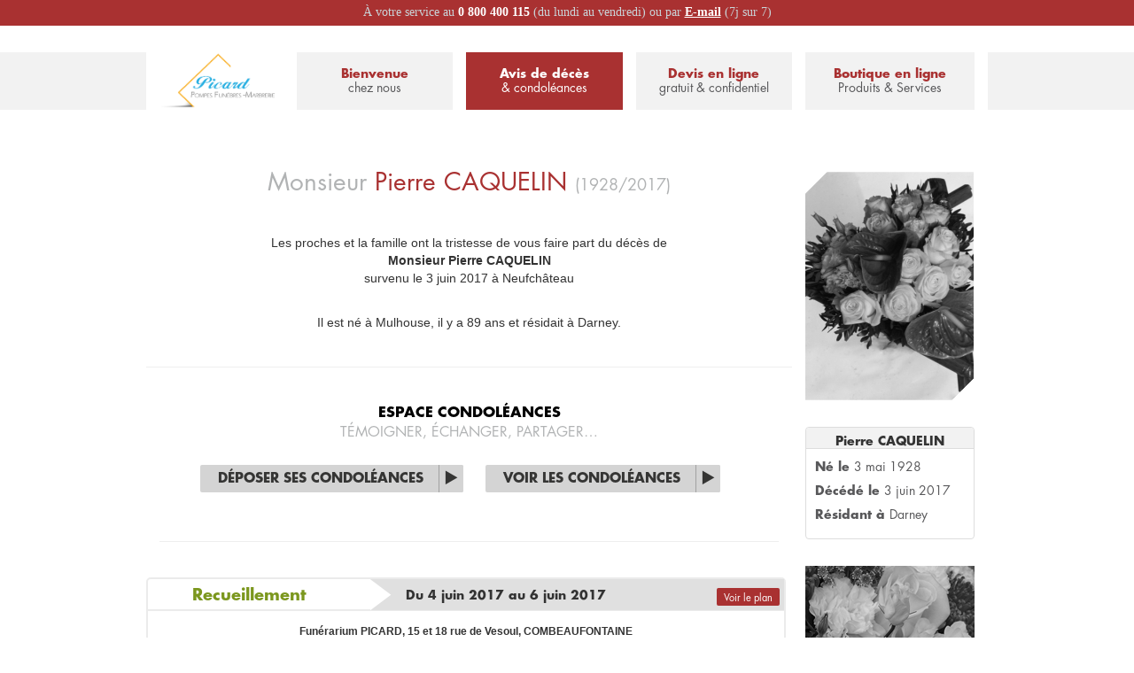

--- FILE ---
content_type: text/html; charset=UTF-8
request_url: https://obseques-en-france.com/pompes-funebres/70120-combeaufontaine/picard-combeaufontaine/avis-deces/4034/pierre-caquelin-03062017
body_size: 8216
content:
<!DOCTYPE html>
<!--[if lt IE 7]><html class="no-js lt-ie9 lt-ie8 lt-ie7"><![endif]-->
<!--[if IE 7]><html class="no-js lt-ie9 lt-ie8"><![endif]-->
<!--[if IE 8]><html class="no-js lt-ie9"><![endif]-->
<!--[if gt IE 8]><!--><html class="no-js"><!--<![endif]-->
    <head>
        <meta charset="utf-8">
        <meta http-equiv="X-UA-Compatible" content="IE=edge,chrome=1">
        <!-- <meta name="viewport" content="width=device-width, initial-scale=1"> -->
        <meta name="viewport" content="width=1200"> <!-- Supprimer et décommenter la ligne précédente pour réactiver le responsive-->
                                <title>Avis de décès Monsieur Pierre CAQUELIN</title>
                                <link rel="stylesheet" href="/css/public_optimized.css">
            <link rel="stylesheet" href="/bundles/oeffrontend/css/oef-custom-theme/jquery-ui-1.10.3.custom.css" />
            <link rel="stylesheet" type="text/css" href="/bundles/oeffrontend/css/print.css" media="print">

            <style>

                li.dropdown.active > .dropdown-toggle, .navbar .nav li.dropdown.open.active > .dropdown-toggle {
                    background-color: #a93131 !important;
                }

                .dropdown-menu > li > a:hover, .dropdown-menu > li > a:focus, .dropdown:hover > a, .dropdown:focus > a {
                    background-color: #a93131 !important;
                    color: white !important;
                }

                div.block-menu a {

                }



                div.block-menu a.activeLink {
                    color:white !important;
                }

                div.block-menu a.activeLink span {
                    background-color:#a93131 !important;
                }

                div.block-menu a.activeLink span:hover {


                }

                .btn:hover {
                    background-image: url('../bundles/oeffrontend/images/btn-background-hover-sis.png') !important;
                }

                .btn-oef-dark-blue:hover, .btn-oef-dark-blue:focus, .btn-oef-dark-blue:active, .btn-oef-dark-blue.active, .btn-oef-dark-blue.disabled, .btn-oef-dark-blue[disabled] {
                    background: #282828 !important;
                }

                div.block-menu:hover a.activeLink {

                }

                .oef-blue {

                    color: #a93131 !important;
                }
                /* A remplacer par une seconde notion de couleur */
                .oef-dark-blue {
                    color: #a93131 !important;
                }
                #header-top-inner-content {
                    color: #a93131 !important;
                }
                .activeLink {
                    background-color: #a93131 !important;
                }

                .block div[class^="block-"], .map-btn {
                    background-color: #a93131
                }

                div.col-lg-6.rounded div[class^="block-"], div.col-lg-12.rounded div[class^="block-"] {
                    background-color:#a93131;
                }

                .service-block > div[class^="block-"] {
                    background-color:#a93131;
                }

                .carousel-inner div[class^="block-title block-"] {
                    background-color:#a93131;
                }

                .block-menu a {
                    color: #a93131 !important;

                }

                .block-menu a:hover {
                    color:#ffffff !important;
                    background-color:#a93131 !important;
                }

                .block-menu a:hover span {
                    background-color:#a93131 !important;
                }
                /*a*/

                .pagination>.active>a, .pagination>.active>span, .pagination>.active>a:hover, .pagination>.active>span:hover, .pagination>.active>a:focus, .pagination>.active>span:focus {
                    background-color:#a93131 ;
                    border-color:#a93131 ;
                }

                .btn-large:hover {
                    /*background-image: url('/bundles/oeffrontend/images/btn-large-background-hover-sis.jpg') !important;*/
                    background: url('../bundles/oeffrontend/images/btn-large-background-hover-sis.jpg') #282828 center right repeat-y !important
                }

            </style>

                            <script src="/bundles/oeffrontend/js/vendor/modernizr-2.6.2-respond-1.1.0.min.js"></script>
        <script>
            (function (i, s, o, g, r, a, m) {
                i['GoogleAnalyticsObject'] = r;
                i[r] = i[r] || function () {
                    (i[r].q = i[r].q || []).push(arguments)
                }, i[r].l = 1 * new Date();
                a = s.createElement(o),
                        m = s.getElementsByTagName(o)[0];
                a.async = 1;
                a.src = g;
                m.parentNode.insertBefore(a, m)
            })(window, document, 'script', '//www.google-analytics.com/analytics.js', 'ga');

            ga('create', 'UA-17425592-7', 'obseques-en-france.com');
            ga('send', 'pageview');

        </script>
        <script src="/js/phoneformat.js"></script>

    </head>

                    
            

    <body class="nobg"  style="background-image:none !important;">
        <div style="height:29px; background-color:#a93131; text-align:center; color:white;height: 29px;
             color: #cad5d9;font-family: futura-pt, sans-serif;
             font-weight: normal;
             font-size: 14px;
             padding-top: 4px;
             font-family: 'futura-pt, sans-serif';">À votre service au <span class="bold" style="color:white;">0 800 400 115</span> (du lundi au vendredi) ou par <span class="bold"><a href="mailto:contact@obseques-en-france.com?subject=Demande d'informations (Le 23/01/2026 à 21:42)" style="color:white; text-decoration:underline;">E-mail</a></span> (7j sur 7)
            </div>
        <div style="height: 65px; background-color: #F2F2F2; position: absolute; top: 59px; left: 0; right:0; z-index:-1"></div>
        <div id="global" class="container ">

            <header id="header-main" style="height:165px !important; margin-bottom:0px !important;background-color: #FFF" >
                <div id="header-main-bgcolor" class="row">
                    <div class="col-lg-12">
                        <a href="/pompes-funebres/70120-combeaufontaine/picard-combeaufontaine">
                            <div id="logo-header" style="background-image:none !important;">
                                <img style="position: relative;
        background-image: none;
        top: 29px;
        left: 12px;
        width: 146px;
        height: 65px;" src="/media/logos/5fabc907e6df0.png" />
                            </div>
                        </a>
                        <div class="row">
                            <div id="header-main-inner-content" class="col-lg-9">
                                <div class="row">
                                    <div id="first-block-menu" class="block-menu col-lg-3">
                                        <div>
                                            <a href="/pompes-funebres/70120-combeaufontaine/picard-combeaufontaine" class="">Bienvenue<span>chez nous</span></a>
                                        </div>
                                    </div>

                                    <div id="second-block-menu" class="block-menu col-lg-3">
                                        <div>
                                            <a href="/pompes-funebres/site/70120-combeaufontaine/picard-combeaufontaine/liste-defunts" class="activeLink">Avis de décès<span>& condoléances</span></a>
                                                                                    </div>
                                    </div>
                                    <div id="third-block-menu" class="block-menu col-lg-3">               
                                        <a href="/pompes-funebres/70120-combeaufontaine/picard-combeaufontaine/devis-obseques" >Devis en ligne<span>gratuit & confidentiel</span></a>
                                    </div>
                                    <div id="last-block-menu" class="block-menu col-lg-3">
                                        <a href="https://obseques-en-france.com/boutique-funeraire">Boutique en ligne<span>Produits & Services</span></a>
                                    </div>
                                </div>
                            </div><!-- end header-main-inner-content -->

                            
                        </div><!-- end row -->
                    </div><!-- end container-->
                </div><!-- end header-main-bgcolor -->
            </header><!-- end header-main -->

                        
    <aside id="sidebar" class="visible-lg-block pull-right">

        <div class="deceased-portrait">
            <div class="portrait-mask"></div>
                            <img src="/photos/000/000/thumb_54d5352164b75.jpg" />
                    </div>

        <div class="sidebar-box-block">
 	<h4>
 		<span class="bold">Pierre CAQUELIN</span>
	</h4>
 	<ul class="syntheseList">
	  	<li>Né le <span>3 mai 1928</span></li>
	  	<li>Décédé le <span>3 juin 2017</span></li>
	  	<li>Résidant à <span>Darney</span></li>
	    		</ul>
</div>                            
        <a href="https://obseques-en-france.com/boutique-funeraire" target="_blank">
            <div id="boutique" class="block">
                <div class="block-green upper">
				<span class="bold fs13">Accéder<br/>
				à notre boutique<br/>
				en ligne</span><br/>
                    <span class="fs12" style="display: inline-block; margin-right: -10px;">Fleurs, articles funéraires</span>
                </div>
            </div>
        </a>

        <div id="right-top-block"  class="sidebar-box-block">
            <p id="block-pf-title">
                Entreprise de <span class="bold">Pompes Funèbres</span>
            </p>
                            <img id="pf-logo" src="/media/logos/5fabc907e6df0.png" alt="Logo Pompes funèbres"/>
                        <ul class="block-pf-contact">
                <li class="pf-name">POMPES FUNÈBRES PICARD</li>
                <li class="pf-adress">15 rue de Vesoul</li>
                <li class="pf-adress">70120 COMBEAUFONTAINE</li>
                <li class="pf-tel">Tél. : 03 84 92 11 26</li>
            </ul>
        </div><!-- end right-top-block -->

                <section class="centreAlign">
            <div style="margin-top: 20px;">
                <a href="https://play.google.com/store/apps/details?id=com.obsequesenfrance.App">
                    <img src="/img/google_play_retail.png" class="imgDownload" alt="Bouton Google Play"/>
                </a>
            </div>
            <div class="color-blue">
                SOYEZ LES PREMIERS INFORMÉS<br/>TÉLÉCHARGEZ NOTRE APPLICATION
            </div>
            <div style="margin-top: 10px; margin-bottom: 10px;">
                <a href="https://itunes.apple.com/fr/app/obseques-en-france/id1314238188?mt=8">
                    <img src="/img/apple_store_retail.png" class="imgDownload" alt="Bouton Apple Store"/>
                </a>
            </div>
        </section>

    </aside>


            <section id="page-content">
                                                    
                    <div id="inner-page-content" class="row">
        <div class="col-lg-12">
            <div class="annonce-defunt">
                <header>
                    <h1 class="oef-grey norm centered">
                                                    Monsieur
                                                <span class="oef-blue">Pierre
                            <span class="upper"> CAQUELIN</span>
                            <span class="oef-grey fs18"> (1928/2017)</span>
                        </span>
                    </h1>
                </header>
                <p class="centered fs14">Les proches et la famille ont la tristesse de vous faire part du décès de<br/><b><span style="color: #fff;">_</span>Monsieur Pierre CAQUELIN<span style="color: #fff;">_</span></b><br/>survenu le 3 juin 2017 à Neufchâteau</p>
                <p class="centered fs14">Il est né à Mulhouse, il y a 89 ans et résidait à Darney.<br/></p>
                <p class="centered fs14"></p>
            </div>

            <hr/>

            
            <div id="bottom-control-bar" class="col-lg-12 centered">
                <p>Espace Condoléances <span class="br norm oef-grey">témoigner, échanger, partager…</span></p>
                <div id="inner-bottom-control-bar" style="padding-left:0;">
                    <div class="btn-container" style="float:none;display:inline-block">
                    <a href="/pompes-funebres/70120-combeaufontaine/picard-combeaufontaine/condoleance/4034/pierre-caquelin-03062017" class="btn-large">
                                                Déposer ses condoléances
                    </a>
                    </div><!-- end btn-container -->

                    <div class="btn-container" style="float:none;display:inline-block">
                    <a href="/pompes-funebres/70120-combeaufontaine/picard-combeaufontaine/4034/pierre-caquelin-03062017/condoleances" class="btn-large" >
                            Voir les condoléances
                        </a>
                    </div><!-- end btn-container -->
                </div>

                <hr/>
            </div><!-- end bottom-control-bar -->

                                        <div id="recueillement-block" class="deceased-wall-block">
                    <div class="item">
                        <div class="event-header">
                            <div class="event-name">Recueillement</div>
                            <div class="event-date">
                                Du 4 juin 2017 au 6 juin 2017
                                                                    <a id="reMap" href="#mapModal" role="button" data-toggle="modal" class="btn btn-oef-dark-blue map-btn pull-right"
                                       data-place-name="Lieu du recueillement" data-address="15%20et%2018%20rue%20de%20Vesoul%2C%20COMBEAUFONTAINE%2C%20France">
                                        <i class="icon-eye-open icon-white"> </i> Voir le plan
                                    </a>
                                                            </div>
                        </div>
                        <div class="event-address"><b>Funérarium PICARD, 15 et 18 rue de Vesoul, COMBEAUFONTAINE</b><br/>De 09h00 à 20h00</div>
                        <p class="event-commentary">Vous pouvez vous recueillir auprès de Monsieur Pierre CAQUELIN<br/>pour lui rendre un dernier hommage.</p>
                                            </div>
                </div>
            
                                        <div id="rassemblement-block" class="deceased-wall-block">
                    <div class="item">
                        <div class="event-header">
                            <div class="event-name">Rassemblement</div>
                            <div class="event-date">
                                Le 7 juin 2017
                                                                    <a id="raMap" href="#mapModal" role="button" data-toggle="modal" class="btn btn-oef-dark-blue map-btn pull-right"
                                       data-place-name="Lieu du rassemblement" data-address="15%20et%2018%20rue%20de%20Vesoul%2C%20COMBEAUFONTAINE%2C%20France">
                                        <i class="icon-eye-open icon-white"> </i> Voir le plan
                                    </a>
                                                            </div>
                        </div>
                        <div class="event-address">La fermeture du cercueil se fait <b>le 7 juin 2017 à 08h00</b><b><br/>Funérarium PICARD, 15 et 18 rue de Vesoul, COMBEAUFONTAINE</b></div>
                        <p class="event-commentary">La famille vous attend pour accompagner Monsieur Pierre CAQUELIN dans sa dernière demeure.</p>

                                            </div>
                </div>
            
                                        <div id="ceremonie-block" class="deceased-wall-block">
                    <div class="item">
                        <div class="event-header">
                            <div class="event-name" id="ceremonie">Cérémonie</div>
                            <div class="event-date">
                                Le 7 juin 2017
                                                                    <a id="ceMap" href="#mapModal" role="button" data-toggle="modal" class="btn btn-oef-dark-blue map-btn pull-right"
                                       data-place-name="Lieu de la cérémonie" data-address="1%2C%20place%20du%20souvenir%20fran%C3%A7ais%2C%20Besan%C3%A7on%2C%20France">
                                        <i class="icon-eye-open icon-white"> </i> Voir le plan
                                    </a>
                                                            </div>
                        </div>
                        <div class="event-address" ><b>Crématorium Saint-Claude, 1, place du souvenir français, Besançon</b><br/> à 09h30</div>
                        <p class="event-commentary"></p>

                                            </div>
                </div>
            
            
            <hr/>

            <h1 class="centered upper fs20"><span class="bold oef-dark-blue">Accédez</span><br/><span class="oef-grey">à notre espace service</span></h1>
                            <div class="">
                                                                                                                        
                    <div class="col-lg-4">
                                            </div>
                    <div class="col-lg-4">
                                                    <a href="https://obseques-en-france.com/boutique-funeraire" target="_blank">
                                
<div class="service-block rounded fleurs medium">
    <div class="block-green rounded-bottom">
        <div class="row">
            <div class="col-lg-12 upper bold">
                Offrir<br/>des fleurs            </div>
        </div>
        <span class="upper">
            Gerbes, couronnes, coeurs        </span>
    </div>
</div>
                            </a>
                                            </div>
                    <div class="col-lg-4">
                                            </div>
                </div>
            
            <div id="bottom-control-bar" class="col-lg-12 centered" style="border-top: 1px solid #eee; margin-top:15px; padding-top:15px;">
    <p>Communiquer & informer <span class="br norm oef-grey">vos proches, vos amis, vos connaissances…</span></p>
    <div id="inner-bottom-control-bar" class="row">
        <div class="btn-container col-lg-4">
            <a href="https://obseques-en-france.com/4034/pierre-caquelin-03062017/pdf" target="_blank" class="hide" id="printWall"></a>
            <button href="#" class="btnWall btn-oef-red upper" onclick="document.getElementById('printWall').click();">
                <i class="icon-print icon-white"></i>
                <span class="line-separator"></span>
                Imprimer cet avis
            </button>
        </div><!-- end btn-container -->

        <div class="btn-container col-lg-4">
            <a class="hide" id="mailWall" href="mailto:?subject=Obs%C3%A8ques%20en%20France%20vous%20informe%20d'un%20avis%20de%20d%C3%A9c%C3%A8s&amp;body=Madame%2C%20Monsieur%2C%0A%0ALes%20proches%20et%20%20la%20famille%20ont%20la%20tristesse%20de%20vous%20faire%20part%20du%20d%C3%A9c%C3%A8s%20de%20Monsieur Pierre CAQUELIN.%0A%0AVeuillez%20cliquer%20sur%20ce%20lien%20pour%20avoir%20toutes%20les%20informations%20n%C3%A9cessaires%20pour%20vous%20rendre%20aux%20obs%C3%A8ques%20%3A%20https://obseques-en-france.com/4034/pierre-caquelin-03062017%0A%0ABien%20cordialement"></a>
            <button class="btnWall btn-oef-grey upper" href="#" onclick="document.getElementById('mailWall').click();">
                <i class="icon-envelope icon-white"></i>
                <span class="line-separator"></span>
                Envoyer par Email
            </button>
        </div><!-- end btn-container -->

        <div class="btn-container col-lg-4">
            <button  href="#socialModal" data-toggle="modal" class="btnWall btn-oef-green upper">
                <i class="icon-comment icon-white"></i>
                <span class="line-separator"></span> Partager cet avis
            </button>
        </div><!-- end btn-container -->
    </div>
</div><!-- end bottom-control-bar -->        </div>
    </div>

            
<div id="socialModal" class="modal fade center">
    <div class="modal-dialog">
        <div class="modal-content">
            <div class="modal-body">
              <img src="/bundles/oeffrontend/images/oef-logo-xsmall.jpg" alt="Logo Obsèques en France"/>
              <h3 class="oef-dark-blue bold">PARTAGER<span class="upper norm">l'avis de défunt</span></h3>
              <p class="bold oef-blue">Informer vos proches, vos amis, vos connaissances...</p>
              <p id="legend">Veuillez cliquer sur le réseaux social de votre choix :</p>
              <ul id="social-links">
                <li id="facebook">
                  <a href="http://www.facebook.com/sharer.php?u=https%3A%2F%2Fobseques-en-france.com%2Fpompes-funebres%2F70120-combeaufontaine%2Fpicard-combeaufontaine%2Favis-deces%2F4034%2Fpierre-caquelin-03062017" target="_blank"></a>
                </li>
                <li id="twitter">
                                    <a href="https://twitter.com/intent/tweet?original_referer=https%3A%2F%2Fobseques-en-france.com&text=D%C3%A9c%C3%A8s%20de%20Monsieur%20Pierre%20CAQUELIN%20survenu%20le%203%20juin%202017%20%C3%A0%20Neufch%C3%A2teau.%20Pour%20davantage%20d%27informations%20%3A&tw_p=tweetbutton&url=https%3A%2F%2Fobseques-en-france.com%2Fpompes-funebres%2F70120-combeaufontaine%2Fpicard-combeaufontaine%2Favis-deces%2F4034%2Fpierre-caquelin-03062017" target="_blank"></a>
                </li>
                <li id="google"><a href="https://plus.google.com/share?url=https%3A%2F%2Fobseques-en-france.com%2Fpompes-funebres%2F70120-combeaufontaine%2Fpicard-combeaufontaine%2Favis-deces%2F4034%2Fpierre-caquelin-03062017" target="_blank"></a></li>
              </ul>
            </div>
        </div>
    </div>
</div>
        <!-- Modal -->
<div id="mapModal" class="modal fade" tabindex="-1" role="dialog" aria-labelledby="myModalLabel" aria-hidden="true">
    <div class="modal-dialog">
        <div class="modal-content">
            <div class="modal-header">
                <button type="button" class="close" data-dismiss="modal" aria-hidden="true">×</button>
                <h3 id="myModalLabel">Plan d'accès pour l'évènement </h3>
            </div>
            <div class="modal-body">
                <iframe width="100%" height="400" frameborder="0" scrolling="no" marginheight="0" marginwidth="0" id="map"
                src=""></iframe>
            </div>
            <div class="modal-footer">
                <img src="/bundles/oeffrontend/images/oef-logo-xsmall.jpg"
                     alt="Logo Obsèques en France" class="pull-left"/>
                <button class="btn btn-small btn-oef-green" data-dismiss="modal" aria-hidden="true">fermer</button>
            </div>
        </div>
    </div>
</div>    
            </section><!-- end #page-content -->

            <footer id="sub-footer" >
                <div>
                    <div class="row">
                        <div class="col-lg-12">
                                                        <ul id="sub-footer-links" class="col-lg-12" >
                                <li><img id="link-logo" src="/bundles/oeffrontend/images/oef-logo-xsmall.jpg" alt="Logo"></li>
                                <li style="" id="footer-link-first"><a href="/pompes-funebres/70120-combeaufontaine/picard-combeaufontaine/mentions-legales">Mentions légales</a><span class="link-separator">|</span></li>
                                <li style="" id="footer-link-second"><a href="/pompes-funebres/site/70120-combeaufontaine/picard-combeaufontaine/liste-defunts">Défunts</a><span class="link-separator">|</span></li>
                                <li style="" id="footer-link-third"><a onclick="return false;" href="#">Plan du site</a><span class="link-separator">|</span></li>
                                <li style="" id=""><a href="mailto:andre.picard11@wanadoo.fr">Contactez-nous</a><span class="link-separator">|</span></li>
                                <li style="" id="sitemap"><a onclick="return false;" href="mailto:andre.picard11@wanadoo.fr">Travailler chez nous</a><span class="link-separator">|</span></li>
                                                                    <li style="font-size:12px !important;" data-toggle="tooltip" data-original-title="Espace PRO" id="footer-link-last"><a style="color:#a93131 !important;" href="/pro">Espace PRO</a>
                            </ul>
                                                    </div>
                    </div>
                </div><!-- end sub-footer container -->
            </footer>

            <!-- Modal avis de décès -->
            <div class="modal fade" id="modal-search" tabindex="-1" role="dialog" aria-labelledby="recherche" aria-hidden="true">
                <div class="modal-dialog">
                    <div class="modal-content centered">
                        <div class="modal-header">
                            <img src="/bundles/oeffrontend/images/oef-logo-xsmall.jpg">
                        </div>
                        <div class="modal-body">
                            <p class="oef-dark-blue bold upper fs27">Avis de décès</p>
                            <p class="fs22 upper">& condoléances</p><br/>

                            <span class="bold oef-dark-blue fs16">Proches, Famille, Amis, ...</span><br/>
                            <form id="recherche-defunt" class="inputRechercheDefunt">
                                <div class="form-group">
                                    <p class="legend">Veuillez indiquer le nom et prénom de la personne défunte :</p><br/>
                                    <label for="Nom" class="upper">nom + prénom</label>
                                    <input  type="search" class="form-control inputSearchDefunt" 
                                            id="searchDefunt" 
                                            onfocus="javascript:this.value = '';">
                                </div>
                                <div class="form-group centered">
                                    <!-- <p id="select-defunt" class="inputSelectDefunt">
                                      <a  class='btn small btn-oef-dark-blue'>
                                          Continuer
                                          <span class="line-separator"></span>
                                          <i class="icon-play icon-white"></i>
                                      </a>
                                    </p> -->
                                    <button type="submit" class="inputSelectDefunt btn disabled">Continuer</button>
                                </div>
                            </form>
                        </div>
                    </div>
                </div>
            </div><!-- end Modal -->

            <!-- Modal boutique fermée -->
            <div class="modal fade" id="closed" tabindex="-1" role="dialog" aria-labelledby="closed-shop" aria-hidden="true">
                <div class="modal-dialog">
                    <div class="modal-content centered">
                        <div class="modal-header">
                            <img src="/bundles/oeffrontend/images/oef-logo-xsmall.jpg">
                        </div>
                        <div class="modal-body">
                            <p class="oef-dark-blue bold upper fs27">Boutique</p>
                            <p class="fs22 upper">en ligne</p><br/>

                            <span class="bold oef-dark-blue fs16">Notre boutique sera accessible prochainement,</span><br/>
                            merci de votre compréhension
                        </div>
                        <div class="modal-footer centered">
                            <a href="" data-dismiss="modal"><img src="/bundles/oeffrontend/images/btn-fermer.png"></a>
                        </div>
                    </div>
                </div>
            </div><!-- end Modal -->
            <!-- Modal Service prochainement disponible -->
            <div class="modal fade" id="service" tabindex="-1" role="dialog" aria-labelledby="available-soon" aria-hidden="true">
                <div class="modal-dialog">
                    <div class="modal-content centered">
                        <div class="modal-header">
                            <img src="/bundles/oeffrontend/images/oef-logo-xsmall.jpg">
                        </div>
                        <div class="modal-body">
                            <p class="oef-dark-blue bold upper fs27">Service</p>
                            <p class="fs22 upper">prochainement disponible</p><br/>

                            <span class="bold oef-dark-blue fs16">Le service que vous avez demandé sera accessible prochainement,</span><br/>
                            merci de votre compréhension
                        </div>
                        <div class="modal-footer centered">
                            <a href="" data-dismiss="modal"><img src="/bundles/oeffrontend/images/btn-fermer.png"></a>
                        </div>
                    </div>
                </div>
            </div><!-- end Modal -->

                                <script type="text/javascript" src="//use.typekit.net/dcl2ijy.js"></script>
                <script type="text/javascript">try {
                Typekit.load();
            } catch (e) {
            }</script>
                <script src="//ajax.googleapis.com/ajax/libs/jquery/1.10.1/jquery.min.js"></script>
                <script src="http://code.jquery.com/ui/1.10.3/jquery-ui.js"></script>
                <script src="/bundles/oeffrontend/js/vendor/bootstrap.min.js"></script>
                <script>
            var search_defunt = "/pompes-funebres/70120-combeaufontaine/picard-combeaufontaine/recherche/defunt";
                </script>
                                <script src="/js/public_optimized.js"></script>
                <script type="text/javascript">
                $(document).ready(function () {

                    $('#first-block-menu').mouseover(function () {
                        $(this).find('.submenu').show();
                    });

                    $('#first-block-menu').mouseout(function () {
                        $(this).find('.submenu').hide();
                    });

                    $('#second-block-menu').mouseover(function () {
                        $(this).find('.submenu').show();
                    });

                    $('#second-block-menu').mouseout(function () {
                        $(this).find('.submenu').hide();
                    });

                });


                // // Boutique fermée
                // $('#last-block-menu').unbind();
                // $('#last-block-menu').on('click', function(event) {
                //   event.preventDefault();
                //   $(this).attr('data-toggle', 'modal');
                //   $(this).attr('data-target', '#closed');
                // } );


                $('a[href="#service"]').unbind();
                $('a[href="#service"]').on('click', function (event) {
                    event.preventDefault();
                    $(this).attr('data-toggle', 'modal');
                    $(this).attr('data-target', '#service');
                });

                </script>
                

                <script>
        var zipcodeAcUrl = "/zipcode/suggest";
        var cityAcUrl = "/city/suggest";
        // var deceasedSuggestUrl = "/recherche/defunt";

        var initTypeAhead = function (selector) {
            $(selector).typeahead({
                minLength: 5,
                items: 15,
                source: function (query, process) {
                    var $this = this;
                    $.ajax({
                        url: zipcodeAcUrl,
                        type: 'POST',
                        data: {
                            zipcode: query
                        },
                        success: function (data) {
                            //                    if (data.length === 1) {
                            //
                            //                        var cityId = $($this.$element.context).attr('id').replace('zipcode', 'city');
                            //                        $('#'+cityId).val(data[0]);
                            //                    } else {
                            //                        process(data);
                            //                    }
                            process(data);
                        }
                    });
                },
                updater: function (item) {
                    var cityId = $(this.$element.context).attr('id').replace('zipCode', 'city').replace('zipcode', 'city').replace('ZipCode', 'City');
                    $('#' + cityId).val(item);

                    return this.query;
                },
                matcher: function (item) {
                    return true;
                }
            });
        };


        var cityTypeAhead = function (selector) {
            $(selector).typeahead({
                minLength: 3,
                source: function (query, process) {
                    var $this = this;
                    $.ajax({
                        url: cityAcUrl,
                        type: 'POST',
                        data: {
                            search: query,
                        },
                        success: function (data) {
                            var reversed = {};
                            var suggests = [];

                            $.each(data, function (id, elem) {
                                reversed[elem.suggest] = elem;
                                suggests.push(elem.suggest);
                            });

                            $this.reversed = reversed;

                            process(suggests);
                        }
                    })
                },
                updater: function (item) {
                    var elem = this.reversed[item];
                    var zipcodeId;
                    if ($(this.$element.context).attr('id') == 'oef_agency_search_address_city')
                        zipcodeId = $(this.$element.context).attr('id').replace('city', 'zipcode');
                    else if ($(this.$element.context).attr('id') == 'prospect_quotation_deathCity')
                        zipcodeId = $(this.$element.context).attr('id').replace('deathCity', 'deathZipCode');
                    else
                        zipcodeId = $(this.$element.context).attr('id').replace('city', 'zipCode');

                    $('#' + zipcodeId).val(elem.zipcode);

                    return elem.city;
                },
                matcher: function (item) {
                    return true;
                }
            });
        };

        initTypeAhead('#prospect_quotation_zipCode');
        initTypeAhead('#prospect_quotation_deathZipCode');
        initTypeAhead('#prospect_quotation_cemeteryZipCode');
        initTypeAhead('#prospect_quotation_funeralZipCode');

        cityTypeAhead('#prospect_quotation_city');
        cityTypeAhead('#prospect_quotation_deathCity');
        cityTypeAhead('#prospect_quotation_cemeteryCity');

        initTypeAhead('#oef_bundle_condoleancebundle_condoleance_address_zipcode');
        cityTypeAhead('#oef_bundle_condoleancebundle_condoleance_address_city');

        initTypeAhead('#oef_agency_search_address_zipcode');
        cityTypeAhead('#oef_agency_search_address_city');

                </script>

                <style type="text/css">
                    .violet-class {
                        color: #a93131 !important;
                    }
                    .white-class {
                        color: #FFFFFF !important;
                    }

                    .btn:hover {
                        /*background-color:  !important;
                        background-image: none !important;*/

                    }
                </style>
                <script>


                    $(document).ready(function () {

              // $('#header-top-inner-content').css('background-color','');
              //               $(this).find('span').css('background-color','#F2F2F2').css('color', 'black');
              //               }
              //             }
              //         );

              //   });
                    
                    });
              // $(document).ready(function(){
              //     String.prototype.chunk = function(n) {
              //         var ret = [];
              //         for(var i=0, len=this.length; i < len; i += n) {
              //            ret.push(this.substr(i, n))
              //         }
              //         return ret
              //     };
              //     $('#agency-phone').html().chunk(2).join('-');
              // });
                    $(document).ready(function ($) {
                        $('#agency-phone, .phone-format, .phone-number').each(function () {
                            var tmp = $(this).html();
                            tmp = formatLocal('FR', tmp);
                            $(this).html(tmp);
                        });

                    });
                </script>


            
            <script type="text/javascript">
                let wrapper = document.querySelector("#inner-page-content");
                wrapper.querySelectorAll('div.event-date > a').forEach(function(item) {
                    item.addEventListener("click", function() {
                        let address = $(this).attr('data-address');
                        let fullAddress = "https://www.google.com/maps/embed/v1/place?key=AIzaSyAJ6eMfDa7JkVHVJirrCZFmYPTQRqDE8CM&q="+address;
                        document.getElementById('map').setAttribute('src',fullAddress);
                    });
                });
        </script>
    
    </body>
</html>